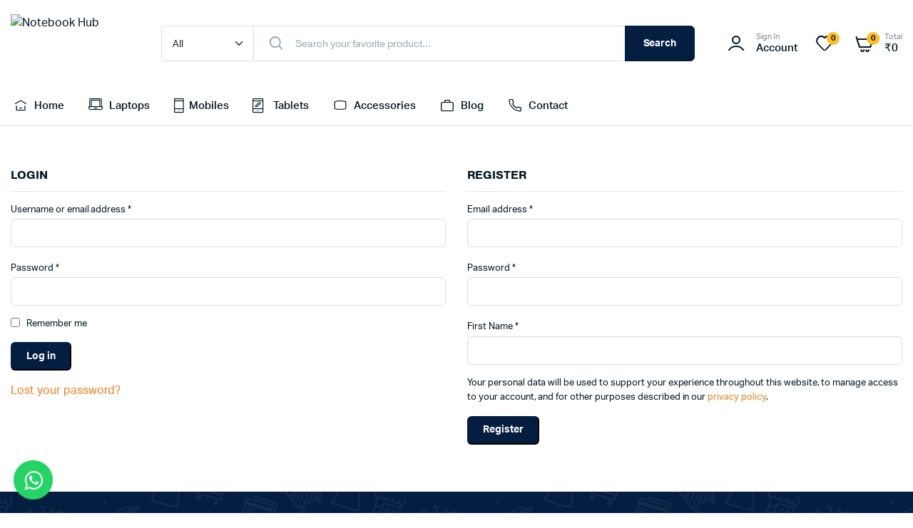

--- FILE ---
content_type: text/css
request_url: https://notebookhub.com/wp-content/themes/machic-child/style.css?ver=6.8.3
body_size: 1488
content:
/**
* Theme Name: Machic Child
* Description: This is a child theme of Machic, generated by Merlin WP.
* Author: <a href="http://themeforest.net/user/KlbTheme">KlbTheme (Sinan ISIK)</a>
* Template: machic
* Version: 1.4.3
*/
/*  hide top header*/
.header-top, .header-mobile-switcher , .site-departments.large, .footer-row.footer-details {
	display:none!important
}

 .site-social ul li a {
    background-color: #444444;
    /* color: red; */
}
.site-logo{
	width:171px!important;
}
.site-footer .footer-widgets .widget ul li a, .site-footer .footer-widgets .widget, .site-footer .footer-widgets .widget a {
    color: #fff;
	font-size: 16px;
}
.site-footer .footer-widgets .widget-title {
     color: #fff;
	font-size: 18px;
	padding-bottom: 0px;
}

.footer-details, .footer-copyright {
/*     background-color: #041e42; */
	 background-color:#021228;
	border-top: 1px solid #e5e8ec;
}
.site-footer .footer-row.bordered .container {
    border:none;
}

.site-footer .footer-widgets .widget ul li a:hover {
    color: #ea7e20;
    text-decoration: none;
}
@media screen and (min-width: 64rem) {
    .site-footer .footer-copyright .container {
        padding-top: 10px;
        padding-bottom:  10px;
    }
}
.site-footer .footer-copyright .site-copyright {
    font-size: 15px!important;
    color: #fff;
	width: 100%;
    display: flex;
    justify-content: space-between;
}

.site-copyright p:last-of-type {
    display: none;
}

.site-footer .footer-copyright .site-copyright, .site-footer .footer-copyright .site-copyright a {
    color: #fff;
}

.elementor-element-b487132 , .elementor-element-46614ad {
	
	.elementor-element-populated {
		margin:15px!important;
		border:1px solid black;
		border-radius: 15px;
		text-align: center;
	}
	.elementor-element-populated .elementor-widget-icon {
		margin-bottom:0px!important
	}
	.address-detail .phone {
    font-size: 16px;
    
}
}


@media screen and (min-width: 64rem) {
    .module-title.small .entry-title {
font-size:34px!important;
        font-weight: 500;
    }
}
.address-detail .country {
    font-size: 20px;
    font-weight: 700;
}

@media screen and (min-width: 64rem) {
     .page-id-1985  .site-footer {
        margin-top: -6px;
    }
}
@media screen and (min-width: 64rem) {
    .site-footer .footer-widgets {
        padding-top: 70px;
        padding-bottom: 50px;
    }
}

.site-social {
	    margin-bottom: 30px;
}




@media only screen and (max-width: 600px) {

.klbfooterwidget.widget.widget_media_image {
	text-align:center!important
}
}

.site-header .header-nav .site-menu .menu > li > a:hover {
    color: #ea7e20;
}

a:hover{
	 color: #ea7e20;
}
.site-header .header-nav .site-menu .menu > li.menu-item-has-children:hover > a  {
    color: #ea7e20!important;
}

.header-type1 .header-nav .site-menu .menu > li > a:hover, .header-type1 .header-nav .site-menu .menu .sub-menu a:hover, .header-type1 .header-nav .site-menu .menu > li.menu-item-has-children:hover > a, .header-type1 .header-nav .site-menu .menu .sub-menu .menu-item-has-children:hover > a {
    color: #ea7e20 !important;
}

.current-menu-item > a {
color: #ea7e20!important;	
}
.current-menu-ancestor > a {
color: #ea7e20!important;	
}


@media screen and (min-width: 64rem) {
    .site-footer {
        margin-top: 50px;
    }
}

.elementor-element-bc27356 .module-title .entry-content {
    max-width: 35rem;
    line-height: 1.7;
    margin: 0 auto;
}


.footer-social a {
	color:#FFF!important
}


.site-header .site-menu.primary a i {
    margin-right: 5px!important;
}

.elementor-element-3b0d1a1 path {
	fill:#ea7e20;
}



.float{
	position:fixed;
	width:55px;
	height:55px;
	bottom:19px;
	left:19px;
	background-color:#25d366;
	color:#FFF!important;
	border-radius:50px;
	text-align:center;
  font-size:30px!important;

  z-index:100;
}

.my-float{
	margin-top:14px;
}

.shop-content .site-sidebar .widget .widget-title {
    font-weight: 600;
}

/* N */
.page-id-3 .elementor-heading-title {
    
    margin-bottom: 15px;
/*     font-weight: 600; */
    font-family: aktiv-grotesk, sans-serif;
/* 	font-size:40px; */
}
.page-id-2517 .elementor-2517 .elementor-element .elementor-element-fac13dd .elementor-heading-title  {
    font-weight: 500;
    font-size: 40px;
}

.page-id-2517 .elementor-heading-title {
    
    font-size: 20px;
    font-weight: 500;
}

@media (max-width: 768px) {
	.site-brand a img, .site-header .header-mobile .site-brand img{
		height:53px!important;
	}
}

.site-brand a img {
	height:82px!important;
}

.e-con>.e-con-inner {
    
    margin: 0px 37px auto!important;
    
}


.site-footer .footer-newsletter {
	display:none;
}
.footer-widgets {
  background-color: #041e42!important;
    background-image: url(https://demo101.websartech.com/notebookhub/wp-content/themes/machic/assets/images/pattern-2.png)!important;
/*     background-repeat: no-repeat; */
    background-position: 20% 30%;
    padding: 2.5rem 0;
}

@media (max-width: 768px) {
.site-footer .footer-copyright .site-copyright {
 
    flex-direction: column;
    align-items: center;
        text-align: center;
	} 
}

@media (max-width: 1024px) {
.float {
    position: fixed;
    width: 41px;
    height: 41px;
    bottom: 60px;
    left: 9px;
  z-index: 1000;
}
	.my-float {
    margin-top: 5px;
}
}

.site-menu.vertical.categories {
	display:done;
}

@media (min-width: 358px) and (max-width: 768px) {
	
	.site-footer .footer-copyright .site-copyright {
  
    padding: 0px 25PX;
}
	
}

@media screen and (max-width: 530px) {
    .products.mobile-2 .product {
       
        flex: 0 0 100%!important;
        max-width: 100%!important;
    }
}

.site-offcanvas .site-copyright {
    color: #FFF;
    opacity: 1;
    border-top: 1px solid;
    margin: 0px;
    padding-top: 16px;
}

.site-offcanvas {
	  background-color: #041e42!important;
    background-image: url(https://demo101.websartech.com/notebookhub/wp-content/themes/machic/assets/images/pattern-2.png)!important;
}

.page .site-offcanvas-header {

    background-color: none!important;
	
}


.site-offcanvas .site-menu.primary a {
    padding-top: 0.4375rem;
    padding-bottom: 0.4375rem;
    color: #fff;
	opacity:1
}

.site-offcanvas .site-menu + .site-menu {
    margin-top: 1.875rem;
    padding-top: 1.875rem;
 border-top: none;
}

.page-id-3 .elementor-widget-container h1{
	font-size:40px!important;
	font-weight:700!important;
}
.page-id-3 .elementor-widget-container h2, 
.page-id-3 .elementor-widget-container h3 { 
    font-weight: 500;
    font-size: 20px !important;
}


.page-id-3 .elementor-heading-title  {
    margin-bottom: 15px;
    font-weight:500;
    font-family: aktiv-grotesk, sans-serif;
    font-size: 25px;
}
.page-id-2517 .elementor-heading-title h2 {
/*     font-size: 18px; */
    font-weight: 500;
    font-size: 20px!important;
}



.single-product-wrapper .product-price .price .woocommerce-Price-amount , .price .woocommerce-Price-amount{
	margin:0 5px!important;
}


.woocommerce-variation.single_variation .woocommerce-Price-amount {
	 padding-bottom: 10px!important;
    font-size: 20px!important;
    font-weight: 700!important;
}



.banner.dark.align-center.large {
	height:300px
}
.slider-module.full-width .banner-content {
    padding-top: 101px;
}

--- FILE ---
content_type: text/css
request_url: https://notebookhub.com/wp-content/themes/machic-child/style.css?ver=1.4.3
body_size: 1531
content:
/**
* Theme Name: Machic Child
* Description: This is a child theme of Machic, generated by Merlin WP.
* Author: <a href="http://themeforest.net/user/KlbTheme">KlbTheme (Sinan ISIK)</a>
* Template: machic
* Version: 1.4.3
*/
/*  hide top header*/
.header-top, .header-mobile-switcher , .site-departments.large, .footer-row.footer-details {
	display:none!important
}

 .site-social ul li a {
    background-color: #444444;
    /* color: red; */
}
.site-logo{
	width:171px!important;
}
.site-footer .footer-widgets .widget ul li a, .site-footer .footer-widgets .widget, .site-footer .footer-widgets .widget a {
    color: #fff;
	font-size: 16px;
}
.site-footer .footer-widgets .widget-title {
     color: #fff;
	font-size: 18px;
	padding-bottom: 0px;
}

.footer-details, .footer-copyright {
/*     background-color: #041e42; */
	 background-color:#021228;
	border-top: 1px solid #e5e8ec;
}
.site-footer .footer-row.bordered .container {
    border:none;
}

.site-footer .footer-widgets .widget ul li a:hover {
    color: #ea7e20;
    text-decoration: none;
}
@media screen and (min-width: 64rem) {
    .site-footer .footer-copyright .container {
        padding-top: 10px;
        padding-bottom:  10px;
    }
}
.site-footer .footer-copyright .site-copyright {
    font-size: 15px!important;
    color: #fff;
	width: 100%;
    display: flex;
    justify-content: space-between;
}

.site-copyright p:last-of-type {
    display: none;
}

.site-footer .footer-copyright .site-copyright, .site-footer .footer-copyright .site-copyright a {
    color: #fff;
}

.elementor-element-b487132 , .elementor-element-46614ad {
	
	.elementor-element-populated {
		margin:15px!important;
		border:1px solid black;
		border-radius: 15px;
		text-align: center;
	}
	.elementor-element-populated .elementor-widget-icon {
		margin-bottom:0px!important
	}
	.address-detail .phone {
    font-size: 16px;
    
}
}


@media screen and (min-width: 64rem) {
    .module-title.small .entry-title {
font-size:34px!important;
        font-weight: 500;
    }
}
.address-detail .country {
    font-size: 20px;
    font-weight: 700;
}

@media screen and (min-width: 64rem) {
     .page-id-1985  .site-footer {
        margin-top: -6px;
    }
}
@media screen and (min-width: 64rem) {
    .site-footer .footer-widgets {
        padding-top: 70px;
        padding-bottom: 50px;
    }
}

.site-social {
	    margin-bottom: 30px;
}




@media only screen and (max-width: 600px) {

.klbfooterwidget.widget.widget_media_image {
	text-align:center!important
}
}

.site-header .header-nav .site-menu .menu > li > a:hover {
    color: #ea7e20;
}

a:hover{
	 color: #ea7e20;
}
.site-header .header-nav .site-menu .menu > li.menu-item-has-children:hover > a  {
    color: #ea7e20!important;
}

.header-type1 .header-nav .site-menu .menu > li > a:hover, .header-type1 .header-nav .site-menu .menu .sub-menu a:hover, .header-type1 .header-nav .site-menu .menu > li.menu-item-has-children:hover > a, .header-type1 .header-nav .site-menu .menu .sub-menu .menu-item-has-children:hover > a {
    color: #ea7e20 !important;
}

.current-menu-item > a {
color: #ea7e20!important;	
}
.current-menu-ancestor > a {
color: #ea7e20!important;	
}


@media screen and (min-width: 64rem) {
    .site-footer {
        margin-top: 50px;
    }
}

.elementor-element-bc27356 .module-title .entry-content {
    max-width: 35rem;
    line-height: 1.7;
    margin: 0 auto;
}


.footer-social a {
	color:#FFF!important
}


.site-header .site-menu.primary a i {
    margin-right: 5px!important;
}

.elementor-element-3b0d1a1 path {
	fill:#ea7e20;
}



.float{
	position:fixed;
	width:55px;
	height:55px;
	bottom:19px;
	left:19px;
	background-color:#25d366;
	color:#FFF!important;
	border-radius:50px;
	text-align:center;
  font-size:30px!important;

  z-index:100;
}

.my-float{
	margin-top:14px;
}

.shop-content .site-sidebar .widget .widget-title {
    font-weight: 600;
}

/* N */
.page-id-3 .elementor-heading-title {
    
    margin-bottom: 15px;
/*     font-weight: 600; */
    font-family: aktiv-grotesk, sans-serif;
/* 	font-size:40px; */
}
.page-id-2517 .elementor-2517 .elementor-element .elementor-element-fac13dd .elementor-heading-title  {
    font-weight: 500;
    font-size: 40px;
}

.page-id-2517 .elementor-heading-title {
    
    font-size: 20px;
    font-weight: 500;
}

@media (max-width: 768px) {
	.site-brand a img, .site-header .header-mobile .site-brand img{
		height:53px!important;
	}
}

.site-brand a img {
	height:82px!important;
}

.e-con>.e-con-inner {
    
    margin: 0px 37px auto!important;
    
}


.site-footer .footer-newsletter {
	display:none;
}
.footer-widgets {
  background-color: #041e42!important;
    background-image: url(https://demo101.websartech.com/notebookhub/wp-content/themes/machic/assets/images/pattern-2.png)!important;
/*     background-repeat: no-repeat; */
    background-position: 20% 30%;
    padding: 2.5rem 0;
}

@media (max-width: 768px) {
.site-footer .footer-copyright .site-copyright {
 
    flex-direction: column;
    align-items: center;
        text-align: center;
	} 
}

@media (max-width: 1024px) {
.float {
    position: fixed;
    width: 41px;
    height: 41px;
    bottom: 60px;
    left: 9px;
  z-index: 1000;
}
	.my-float {
    margin-top: 5px;
}
}

.site-menu.vertical.categories {
	display:done;
}

@media (min-width: 358px) and (max-width: 768px) {
	
	.site-footer .footer-copyright .site-copyright {
  
    padding: 0px 25PX;
}
	
}

@media screen and (max-width: 530px) {
    .products.mobile-2 .product {
       
        flex: 0 0 100%!important;
        max-width: 100%!important;
    }
}

.site-offcanvas .site-copyright {
    color: #FFF;
    opacity: 1;
    border-top: 1px solid;
    margin: 0px;
    padding-top: 16px;
}

.site-offcanvas {
	  background-color: #041e42!important;
    background-image: url(https://demo101.websartech.com/notebookhub/wp-content/themes/machic/assets/images/pattern-2.png)!important;
}

.page .site-offcanvas-header {

    background-color: none!important;
	
}


.site-offcanvas .site-menu.primary a {
    padding-top: 0.4375rem;
    padding-bottom: 0.4375rem;
    color: #fff;
	opacity:1
}

.site-offcanvas .site-menu + .site-menu {
    margin-top: 1.875rem;
    padding-top: 1.875rem;
 border-top: none;
}

.page-id-3 .elementor-widget-container h1{
	font-size:40px!important;
	font-weight:700!important;
}
.page-id-3 .elementor-widget-container h2, 
.page-id-3 .elementor-widget-container h3 { 
    font-weight: 500;
    font-size: 20px !important;
}


.page-id-3 .elementor-heading-title  {
    margin-bottom: 15px;
    font-weight:500;
    font-family: aktiv-grotesk, sans-serif;
    font-size: 25px;
}
.page-id-2517 .elementor-heading-title h2 {
/*     font-size: 18px; */
    font-weight: 500;
    font-size: 20px!important;
}



.single-product-wrapper .product-price .price .woocommerce-Price-amount , .price .woocommerce-Price-amount{
	margin:0 5px!important;
}


.woocommerce-variation.single_variation .woocommerce-Price-amount {
	 padding-bottom: 10px!important;
    font-size: 20px!important;
    font-weight: 700!important;
}



.banner.dark.align-center.large {
	height:300px
}
.slider-module.full-width .banner-content {
    padding-top: 101px;
}

--- FILE ---
content_type: text/css
request_url: https://notebookhub.com/wp-content/themes/machic-child/style1.css?ver=1.4.3
body_size: 391
content:
/**
* Theme Name: Machic Child
* Description: This is a child theme of Machic, generated by Merlin WP.
* Author: <a href="http://themeforest.net/user/KlbTheme">KlbTheme (Sinan ISIK)</a>
* Template: machic
* Version: 1.4.3
*/
.page-id-183 .woocommerce-checkout-payment li img{
	display:none;
}

.site-primary .banner-inner {
	display:none;
}
.tax-product_cat .header-nav .discount-banner{
	display:none;
}

.tax-product_cat .site-primary .shop-banner-bottom {
	display:none;
}

@media (max-width: 768px) {
	
	.page-id-1899 {
		.entry-content p{
			margin-bottom:0px!important;
		}
		
		.elementor-column-gap-extended>.elementor-column>.elementor-element-populated {
			padding-top:0px!important;
		}
		.elementor-widget-container .elementor-heading-title h1{
			margin-bottom:0px!important;
		}
		
	}
	
	.page-id-3 .elementor-heading-title { 
	margin-bottom:0px!important;
	}
	.page-id-3 .elementor-heading-title {
		font-size:24px!important;
	}

	
	.site-menu.vertical.categories{
		display:none;
	}
	
}
	 


.discount-products {
    display: none;
}

.shop-page-header {
	margin-top:0px!important;
}
.site-offcanvas .site-menu + .site-menu, .site-offcanvas-body  {
    margin-top: 0px!important;
    padding-top:0px!important;
   
}

.site-offcanvas .site-copyright {
    
    margin-top: 20px!important;
}


.before-shop-loop, .woocommerce-products-header{
	margin-top:5px!important;
}

@media (min-width: 62rem) {
    .d-mt-20 {
        margin-top: 5px !important;
    }
}

@media (max-width: 768px){
	
/* 	.elementor-widget-container h3{
		font-size:30px!important;
	} */
}

.Privacy_Policy_heading{
	font-size:30px!important;
}

.shop-banner-bottom{
	display:none;
}

.page-id-185 .elementor-widget-container h3{
	font-size:40px!important;
}
.elementor-2517 .elementor-element.elementor-element-02ecca5{
	margin-top:23px!important;
}
.page-id-2517 .elementor-2517 .elementor-element .elementor-element-fac13dd .elementor-heading-title {
    font-weight: 700;
    font-size: 40px;
}

.elementor-widget-wrap ul{
	margin-bottom:0px!important;
}
/* .elementor-widget-wrap ul>li{
	margin-bottom:-5px!important;
} */


/* Basket  */

.site-header .cart-dropdown .cart-noticy {
	display:none;
}
/* Basket ends */

 
.swiper-slide {
    
    background-color: #f7f7f7;
}
 